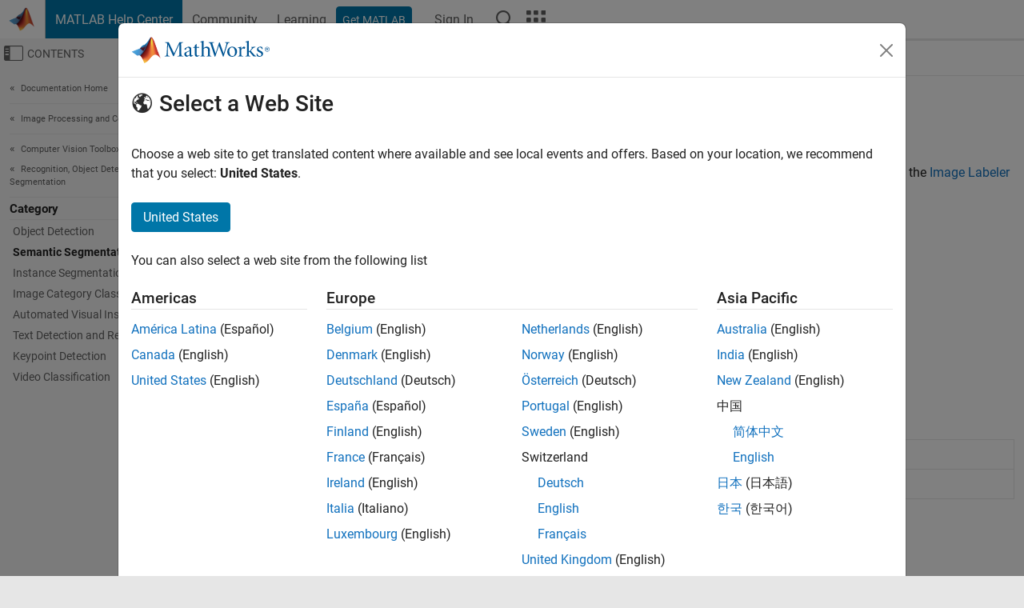

--- FILE ---
content_type: text/html
request_url: https://au.mathworks.com/help/vision/semantic-segmentation.html?s_tid=CRUX_lftnav
body_size: 13566
content:
<!DOCTYPE html><html lang="en"><head><script>window.mwDocMetadata = {"isLoggedIn":false,"exampleVersionSpec":["=25.2"],"isArchivedDoc":false};</script>
	<meta charset="utf-8"/>
	<meta name="viewport" content="width=device-width, initial-scale=1.0"/>
	

	<link rel="icon" href="https://au.mathworks.com/etc.clientlibs/mathworks/clientlibs/customer-ui/templates/common/resources/images/favicon.20251211153853409.ico" type="image/x-icon"/>
	<link rel="canonical" href="https://au.mathworks.com/help/vision/semantic-segmentation.html"/>
	<meta http-equiv="X-UA-Compatible" content="IE=edge"/>
	
	
		<meta name="twitter:card" content="summary_large_image"/>
		<meta name="twitter:site" content="@MathWorks"/>
		
		<meta name="twitter:image" content="https://au.mathworks.com/template-service/help/full-header-footer-offcanvas-bs5/_jcr_content/ogImageSecureUrl.adapt.1200.medium.jpg/1744384063106.jpg"/>
		<meta property="og:image:url" content="https://au.mathworks.com/template-service/help/full-header-footer-offcanvas-bs5/_jcr_content/ogImageSecureUrl.adapt.1200.medium.jpg/1744384063106.jpg"/>
		<meta property="og:image:secure_url" content="https://au.mathworks.com/template-service/help/full-header-footer-offcanvas-bs5/_jcr_content/ogImageSecureUrl.adapt.1200.medium.jpg/1744384063106.jpg"/>
	
	<meta property="og:url" content="https://au.mathworks.com/help/vision/semantic-segmentation.html"/>
	<meta property="og:description" content="Semantic image segmentation"/>
	<meta property="og:title" content="Semantic Segmentation - MATLAB &amp; Simulink"/>
	<meta property="og:type" content="website"/>
	

	

	
    
<script src="https://au.mathworks.com/etc.clientlibs/mathworks/clientlibs/customer-ui/components/webvitals.min.20251211153853409.js"></script>




	
	

	
	
	

	

	
	
		
    
<link rel="stylesheet" href="https://au.mathworks.com/etc.clientlibs/mathworks/clientlibs/customer-ui/components/bootstrap5.min.20251211153853409.css" type="text/css"/>



		
    
<link rel="stylesheet" href="https://au.mathworks.com/etc.clientlibs/mathworks/clientlibs/customer-ui/templates/common/bs5.min.20251211153853409.css" type="text/css"/>



	
	
	
    
<link rel="stylesheet" href="https://au.mathworks.com/etc.clientlibs/mathworks/clientlibs/customer-ui/templates/offcanvasv5.min.20251211153853409.css" type="text/css"/>



	

	<link href="https://au.mathworks.com/etc.clientlibs/mathworks/clientlibs/customer-ui/templates/common/resources/fonts/roboto/roboto-latin-italic-400.20251211153853409.woff2" rel="preload" as="font" type="font/woff2" crossorigin=""/>
	<link href="https://au.mathworks.com/etc.clientlibs/mathworks/clientlibs/customer-ui/templates/common/resources/fonts/roboto/roboto-latin-italic-500.20251211153853409.woff2" rel="preload" as="font" type="font/woff2" crossorigin=""/>
	<link href="https://au.mathworks.com/etc.clientlibs/mathworks/clientlibs/customer-ui/templates/common/resources/fonts/roboto/roboto-latin-italic-700.20251211153853409.woff2" rel="preload" as="font" type="font/woff2" crossorigin=""/>
	<link href="https://au.mathworks.com/etc.clientlibs/mathworks/clientlibs/customer-ui/templates/common/resources/fonts/roboto/roboto-latin-normal-400.20251211153853409.woff2" rel="preload" as="font" type="font/woff2" crossorigin=""/>
	<link href="https://au.mathworks.com/etc.clientlibs/mathworks/clientlibs/customer-ui/templates/common/resources/fonts/roboto/roboto-latin-normal-500.20251211153853409.woff2" rel="preload" as="font" type="font/woff2" crossorigin=""/>
	<link href="https://au.mathworks.com/etc.clientlibs/mathworks/clientlibs/customer-ui/templates/common/resources/fonts/roboto/roboto-latin-normal-700.20251211153853409.woff2" rel="preload" as="font" type="font/woff2" crossorigin=""/>
	<link href="https://au.mathworks.com/etc.clientlibs/mathworks/clientlibs/customer-ui/templates/common/resources/fonts/mathworks.20251211153853409.woff" rel="preload" as="font" type="font/woff" crossorigin=""/>

	
		
		<script>(function(g,b,d,f){(function(a,c,d){if(a){var e=b.createElement("style");e.id=c;e.innerHTML=d;a.appendChild(e)}})(b.getElementsByTagName("head")[0],"at-body-style",d);setTimeout(function(){var a=b.getElementsByTagName("head")[0];if(a){var c=b.getElementById("at-body-style");c&&a.removeChild(c)}},f)})(window,document,"[class*='personalization-container']:not([id^='web-application']) {opacity: 0 !important}",1E3);</script> <script src="//assets.adobedtm.com/d0cc0600946eb3957f703b9fe43c3590597a8c2c/satelliteLib-e8d23c2e444abadc572df06537e2def59c01db09.js" async=""></script>

	
	

	

	

	<title>Semantic Segmentation - MATLAB &amp; Simulink
</title>
	



<script src="https://au.mathworks.com/etc.clientlibs/mathworks/clientlibs/customer-ui/components/jquery.min.20251211153853409.js"></script><script src="https://au.mathworks.com/etc.clientlibs/mathworks/clientlibs/customer-ui/components/jquery-migrate.min.20251211153853409.js"></script>
<meta xmlns="http://www.w3.org/1999/xhtml" http-equiv="Content-Script-Type" content="text/javascript"/>

<link xmlns="http://www.w3.org/1999/xhtml" href="/help/releases/R2025b/includes/web/css/doc_center.css" rel="stylesheet" type="text/css"/>

<script src="/help/releases/R2025b/includes/shared/equationrenderer/release/MathRenderer.js"></script>
<script src="/help/releases/R2025b/includes/shared/scripts/l10n.js"></script>
<script src="/help/releases/R2025b/includes/shared/scripts/docscripts.js"></script>
<script src="/help/releases/R2025b/includes/shared/scripts/f1help.js"></script>
<script src="/help/releases/R2025b/includes/shared/scripts/mw.imageanimation.js"></script>
<script src="/help/releases/R2025b/includes/shared/scripts/jquery.highlight.js"></script>
<script src="/help/releases/R2025b/includes/product/scripts/underscore-min.js"></script>


<script xmlns="http://www.w3.org/1999/xhtml" src="/help/releases/R2025b/includes/shared/scripts/localstorage.js"></script>

<script src="/help/releases/R2025b/includes/web/scripts/overload.js"></script>
<script src="/help/releases/R2025b/includes/shared/scripts/helpservices.js"></script>
<script src="/help/releases/R2025b/includes/product/scripts/productfilter.js"></script>
<script src="/help/releases/R2025b/includes/shared/scripts/matlab_dialog_shared.js"></script>
<link href="/help/releases/R2025b/includes/shared/highlight/styles/mwdochighlight.min.css" rel="stylesheet" type="text/css"/>
<script src="/help/releases/R2025b/includes/shared/highlight/highlight.min.js"></script>
<link href="/help/releases/R2025b/includes/web/css/doc_center_print.css" rel="stylesheet" type="text/css" media="print"/>
	<meta name="robots" content="all"/><meta name="description" content="Semantic image segmentation"/><style>/*BS5 - UserNav*/
	@media (min-width:992px) {
  	body.-has_usernav {      
    #localnav .navbar-nav { margin:0 0 0 -5px !important; display:inline-block; font-size:0; white-space:nowrap; }
    #localnav .navbar-nav > li { padding:0 !important; margin-bottom:0; display:inline-block; font-size:13px; line-height:1.00; float:none; }
    #localnav .navbar-nav > .nav-item + .nav-item { padding-left:1px !important; border-left:none !important; }
    #localnav .navbar-nav > li > a { padding:10px 10px 8px !important; border-radius:4px; display:inline-block; line-height:1.00; text-align:center; }

    #localnav .navbar-nav > li > a,
    #localnav .navbar-nav > li > a:visited { color:var(--mw-ws-global-link-color);  }    
    #localnav .navbar-nav > li > a:hover { background:var(--mw-ws-additive-color-transparent); color:var(--mw-color-brand03) !important; text-decoration:none !important; }
    #localnav .navbar-nav > li > a:focus { outline-offset:-2px; }

    #localnav .navbar-nav > li > a.active { background:#e6f2fa !important; color:var(--mw-ws-global-color) !important; }
    #localnav .navbar-nav > li > a.active:hover { background:#e6f2fa !important; color:var(--mw-ws-global-color) !important; }    

    #localnav .navbar-nav > li > a >.result_count { font-size:11px; }

    #localnav > li#crux_nav_documentation.active { padding:10px 10px 8px; border-radius:var(--mw-ws-global-border-radius); background:#e6f2fa; color:var(--mw-ws-global-color); line-height:1.00; text-align:center; }
    #localnav > li#crux_nav_documentation.active > a { padding:0; background:var(--mw-ws-additive-color-transparent); }
  }
}

@media (max-width:991.98px) {
  body.-has_usernav {   
    #localnav .navbar-nav { width:100% !important; }
    #localnav .navbar-nav > li { padding-left:0 !important; font-size:13px; }
    #localnav .navbar-nav > li > a.active { background:#e6f2fa; color:var(--mw-ws-global-color) !important; }
  }
}</style><link rel="alternate" hreflang="x-default" href="https://www.mathworks.com/help/vision/semantic-segmentation.html"/>
	<link rel="alternate" hreflang="de" href="https://de.mathworks.com/help/vision/semantic-segmentation.html"/>
	<link rel="alternate" hreflang="en" href="https://www.mathworks.com/help/vision/semantic-segmentation.html"/>
	<link rel="alternate" hreflang="es" href="https://la.mathworks.com/help/vision/semantic-segmentation.html"/>
	<link rel="alternate" hreflang="fr" href="https://fr.mathworks.com/help/vision/semantic-segmentation.html"/>
	<link rel="alternate" hreflang="it" href="https://it.mathworks.com/help/vision/semantic-segmentation.html"/>
	<link rel="alternate" hreflang="ja" href="https://jp.mathworks.com/help/vision/semantic-segmentation.html"/>
	<link rel="alternate" hreflang="ko" href="https://kr.mathworks.com/help/vision/semantic-segmentation.html"/>
	<link rel="alternate" hreflang="zh" href="https://ww2.mathworks.cn/help/vision/semantic-segmentation.html"/></head>



	<body id="template_offcanvas" class="site_lang_en templateservice offcanvas_fluid
		  
		  
		  
 		  
		  -has_usernav
		  -is_full_header
		  
		  ">
		<a class="skip_link visually-hidden-focusable" href="#main">Skip to content</a>

		
		


	<div class="sticky-top" id="sticky_container">
		

	<header class="-has_matrix
					 -has_mwa
					 -has_store
					 -has_topnav
					 -has_subnav
					 ">
		<nav class="navbar navbar-expand-lg" aria-label="Main navigation">
			<div class="container-fluid">
				<div class="d-lg-flex flex-row align-items-center" id="header_content_container">
					<a href="/?s_tid=user_nav_logo" class="navbar-brand d-inline-flex">
						
						<img src="https://au.mathworks.com/etc.clientlibs/mathworks/clientlibs/customer-ui/templates/common/resources/images/mathworks-logo-membrane.20251211153853409.svg" class="mw_logo" alt="MathWorks" width="34" height="30"/>
					</a>

					<div class="sectionHead sectionhead containsResourceName resourceClass-sectionhead">


	<p class="d-inline-flex d-lg-none h1">
		<a href="/help/?s_tid=user_nav_help" class="add_cursor_pointer">MATLAB Help Center</a>
		
	</p>
	




</div>


					<div class="d-flex d-lg-none" id="global_mobile_actuator_container_search">
						<button class="navbar-toggler btn collapsed" id="global_search_mobile_actuator" type="button" data-toggle="collapse" data-bs-toggle="collapse" data-target="#global_search_mobile" data-bs-target="#global_search_mobile" aria-controls="global_search_mobile" aria-expanded="false" aria-label="Toggle Search">
							<span class="icon-search"></span>
						</button>
					</div>
					<div class="navbar-collapse collapse" id="global_search_mobile">
						<div id="global_search_mobile_placeholder"></div>
						<div id="global_search_container">
							<div class="sectionHeadSearchBox sectionheadsearchbox containsResourceName resourceClass-sectionheadsearchbox">

	

	
		
    
<script src="https://au.mathworks.com/etc.clientlibs/mathworks/clientlibs/customer-ui/components/sectionheadsearchbox/bs5.min.20251211153853409.js"></script>



		
    
<link rel="stylesheet" href="https://au.mathworks.com/etc.clientlibs/mathworks/clientlibs/customer-ui/components/typeahead.min.20251211153853409.css" type="text/css"/>
<script src="https://au.mathworks.com/etc.clientlibs/mathworks/clientlibs/customer-ui/components/lodash.min.20251211153853409.js"></script>
<script src="https://au.mathworks.com/etc.clientlibs/mathworks/clientlibs/customer-ui/components/handlebars.min.20251211153853409.js"></script>
<script src="https://au.mathworks.com/etc.clientlibs/mathworks/clientlibs/customer-ui/components/typeahead.min.20251211153853409.js"></script>



		
    



		
		<form name="search" id="site_search" class="site_search" action="/support/search.html" method="get" data-release="R2025b" data-language="en">
			<div class="input-group">
				<label id="search-mathworks" class="visually-hidden" for="query">Search Help Center</label>
				<input type="hidden" name="c[]" id="site_search_collection" value="support"/>
				<input type="search" name="q" id="query" class="form-control conjoined_search" aria-autocomplete="list" autocomplete="off" role="combobox" aria-controls="search_suggestions" aria-haspopup="listbox" aria-expanded="true" aria-activedescendant="" placeholder="Search Help Center" data-site-domain="au" data-site-language="en" data-typeahead-proxy-url="https://services.mathworks.com/typeahead" data-typeahead-type="grouped" data-typeahead-result-count="5" data-typeahead-collection="functions,blocks" data-label-suggestions="Suggestions" data-label-see-all-results="See all results" aria-labelledby="search-mathworks" aria-owns="sectionHeadSearchDropdown"/>
				<button class="btn btn_color_blue btn-outline dropdown-toggle" type="button" data-toggle="dropdown" data-bs-toggle="dropdown" aria-expanded="false" id="site_search_selector">Help Center</button>
				<ul class="dropdown-menu dropdown-menu-end" id="sectionHeadSearchDropdown">
					
						<li style="display:none;"><a class="dropdown-item" href="#" data-placeholder="Search Help Center" data-collection="support" data-action="https://au.mathworks.com/support/search.html" data-parameter="q">Help Center</a></li>
					
					<li><a class="dropdown-item" href="#" data-placeholder="Search MathWorks.com" data-collection="entire_site" data-action="https://au.mathworks.com/search.html" data-parameter="q">MathWorks</a></li>
				</ul>
				<button type="submit" id="searchbutton" class="btn btn_color_blue btn-outline icon-search" aria-label="Search"></button>
			</div>
		</form>
	

	

</div>

						</div>
					</div>


					<div class="d-flex d-lg-none" id="global_mobile_actuator_container_navigation">
						<button class="navbar-toggler collapsed btn" id="global_navigation_mobile_actuator" type="button" data-toggle="collapse" data-bs-toggle="collapse" data-target="#global_navigation" data-bs-target="#global_navigation" aria-controls="global_navigation" aria-expanded="false" aria-label="${alwaystranslate:&#39;Toggle Main Navigation&#39;}">
							<span class="icon-menu-full"></span>
						</button>
					</div>
					<div class="collapse navbar-collapse" id="global_navigation">
						
						<div class="topNavigation topnavigation containsResourceName resourceClass-topnavigation">



	<ul class="navbar-nav flex-grow-1 align-items-lg-center mb-0">
		
		
			<li class="nav-item dropdown" id="globalnav_item_helpcenter">
				
	
	
	

	

	<a href="/help/?s_tid=user_nav_help" class="nav-link active ">

		

		
			
			MATLAB Help Center</a>

		
		
	

				
			</li>
		
			<li class="nav-item dropdown" id="globalnav_item_community">
				
	
	
	

	

	<a href="/matlabcentral/?s_tid=user_nav_community" class="nav-link ">

		

		
			
			Community</a>

		
		
	

				
			</li>
		
			<li class="nav-item dropdown" id="globalnav_item_learning">
				
	
	
	

	

	<a href="https://matlabacademy.mathworks.com/?s_tid=user_nav_learning" class="nav-link ">

		

		
			
			Learning</a>

		
		
	

				
			</li>
		

		
		<li class="nav-item  -alignment_lg_end" id="globalnav_item_matlab">
			
			

			
	
	
	

	

	<a href="https://login.mathworks.com/embedded-login/landing.html?cid=getmatlab&amp;s_tid=user_nav_getml" style="display:none !important;" class="not-logged-in btn btn_color_blue d-block d-lg-inline-flex ">

		

		
			
			Get MATLAB</a>

		
		
	

			
	
	
	

	

	<a href="https://login.mathworks.com/embedded-login/landing.html?cid=getmatlab&amp;s_tid=user_nav_getml" style="display:none !important;" class="logged-in btn btn_color_blue d-block d-lg-inline-flex ">

		

		
			
			MATLAB</a>

		
		
	


		</li>

		
		
			<li class="nav-item dropdown -alignment_lg_end" id="globalnav_item_mwa">
				<a href="#" class="nav-link headernav_login mwa-nav_login" id="mwanav_item_login" style="display: none;" aria-label="Sign In to Your MathWorks Account">
					Sign In
				</a>

				<a href="#" class="nav-link headernav_logout dropdown-toggle" id="mwanav_actuator" role="button" data-toggle="dropdown" data-bs-toggle="dropdown" aria-expanded="false" style="display: none;" title="Access your MathWorks Account">
					<span class="mwanav_avatar mwa_image_drop_down"></span>
					<span class="mobile_account_name visually_hidden_xxl visually_hidden_xl visually_hidden_lg hidden-md hidden-lg"></span>
				</a>
				<ul class="dropdown-menu dropdown-menu-lg-end" id="mwanav_dropdown_menu">
					<li id="mwanav_item_account"><a class="mwa-account dropdown-item">My Account</a></li>
					<li id="mwanav_item_community"><a class="mwa-community-profile dropdown-item">My Community Profile</a></li>
					<li id="mwanav_item_associate"><a class="mwa-link-license dropdown-item">Link License</a></li>
					<li><hr class="dropdown-divider"/></li>
					<li id="mwanav_item_logout"><a class="mwa-logout dropdown-item">Sign Out</a></li>
				</ul>
			</li>
		

		

		

		<li class="nav-item d-block d-lg-none" id="globalnav_item_mobile_cta_support">
			
	
	
	

	

	<a href="/support/contact_us.html" id="mobile_cta_support" class="nav-link ">

		

		
			<span class="icon-phone"></span>
			Contact MathWorks Support</a>

		
		
	

		</li>

		<li class="nav-item d-block d-lg-none" id="globalnav_item_mobile_cta_corporate">
			
	
	
	

	

	<a href="/" id="mobile_cta_corporate" class="nav-link ">

		

		
			<span class="icon-membrane"></span>
			Visit mathworks.com</a>

		
		
	

		</li>

		<li class="nav-item dropdown d-none d-lg-block -alignment_lg_end" id="globalnav_item_search">
			<a href="#" class="nav-link dropdown-toggle" role="button" data-toggle="dropdown" data-bs-toggle="dropdown" aria-expanded="false" aria-label="Search"><span class="icon-search"></span></a>
			<div class="dropdown-menu">
				<div class="container-lg">
					<div class="row align-items-center">
						
						
							<div class="col">
								<div id="global_search_desktop_placeholder"></div>
							</div>
						
					</div>
				</div>
			</div>
		</li>

		<li class="nav-item d-none d-lg-block -alignment_lg_end" id="globalnav_item_matrix">
			<mw-matrix lang="en" tier="DOTCOM" env="prod" bsversion="bs5" class="nav-link" host="https://au.mathworks.com"></mw-matrix>
		</li>
	</ul>


	


</div>

					</div>
				</div>

				
			</div>
		</nav>
	</header>



		
		
		
	</div>





		
<div id="offcanvas_container">
	

	<div class="collapse collapse-horizontal" id="offcanvas_menu" data-offcanvas-id="helpcenter-offcanvas">
		<button class="btn collapsed" id="offcanvas_actuator" type="button" data-bs-toggle="collapse" data-bs-target="#offcanvas_menu" aria-expanded="false" aria-controls="offcanvas_menu">
			<span class="icon-offcanvas-menu"><span class="visually-hidden">Off-Canvas Navigation Menu Toggle</span></span> <span class="offcanvas_actuator_label" aria-hidden="true">Contents</span>
		</button>
		<div id="offcanvas_menu_content"><nav class="offcanvas_nav" role="navigation">
<div class="search_refine_v4 -presentation_browse">
<div id="facets_area">
<div class="personalization-container" id="web-application-offcanvas-container">
<ol itemscope="" itemtype="https://schema.org/BreadcrumbList" class="nav_breadcrumb list-unstyled" id="ul_left_nav_ancestors">
  <li itemscope="" itemtype="http://www.schema.org/ListItem" itemprop="itemListElement">
	  <a itemprop="item" href="/help/index.html?s_tid=CRUX_lftnav">
      <span itemprop="name">Documentation Home</span>
		</a>
    <meta itemprop="position" content="1"/>
	</li>
</ol>
<ol itemscope="" itemtype="https://schema.org/BreadcrumbList" class="nav_breadcrumb list-unstyled" id="ul_left_nav_productgroups">
<li itemscope="" itemtype="http://schema.org/ListItem" itemprop="itemListElement">
	<a itemprop="item" href="/help/overview/image-processing-and-computer-vision.html?s_tid=hc_product_group_bc">
    <span itemprop="name">Image Processing and Computer Vision</span>
	</a>
  <meta itemprop="position" content="1"/>
</li></ol><ol itemscope="" itemtype="https://schema.org/BreadcrumbList" class="nav_breadcrumb list-unstyled" id="ul_left_nav_product_ancestors">
<li itemscope="" itemtype="https://schema.org/ListItem" itemprop="itemListElement">
	<a itemprop="item" href="index.html?s_tid=CRUX_lftnav" id="index">
    <span itemprop="name">Computer Vision Toolbox</span>
  </a>
  <meta itemprop="position" content="1"/>
</li>
<li itemscope="" itemtype="https://schema.org/ListItem" itemprop="itemListElement">
	<a itemprop="item" href="recognition-object-detection-and-semantic-segmentation.html?s_tid=CRUX_lftnav" id="buxwazz">
    <span itemprop="name">Recognition, Object Detection, and Semantic Segmentation</span>
  </a>
  <meta itemprop="position" content="2"/>
</li></ol><div id="left_nav_categories">
			<h3>Category</h3>
			<div id="nav_categories">
				<ul class="nav_toc list-unstyled"><li class="refinable"><a href="object-detection.html?s_tid=CRUX_lftnav" class="corrected_url">Object Detection</a></li><li class="refinable_heading refinable">
						<a href="semantic-segmentation.html?s_tid=CRUX_lftnav" class="corrected_url">Semantic Segmentation</a>
					</li><li class="refinable"><a href="instance-segmentation.html?s_tid=CRUX_lftnav" class="corrected_url">Instance Segmentation</a></li><li class="refinable"><a href="image-category-classification.html?s_tid=CRUX_lftnav" class="corrected_url">Image Category Classification</a></li><li class="refinable"><a href="automated-visual-inspection.html?s_tid=CRUX_lftnav" class="corrected_url">Automated Visual Inspection</a></li><li class="refinable"><a href="text-detection-and-recognition.html?s_tid=CRUX_lftnav" class="corrected_url">Text Detection and Recognition</a></li><li class="refinable"><a href="keypoint-detection.html?s_tid=CRUX_lftnav" class="corrected_url">Keypoint Detection</a></li><li class="refinable"><a href="video-recognition.html?s_tid=CRUX_lftnav" class="corrected_url">Video Classification</a></li></ul>
			</div>
</div></div>
</div>
</div>
</nav>
			<div class="sidebar parsys containsResourceName resourceClass-parsys"><div class="targetcontainer containsResourceName resourceClass-targetcontainer section">



<div class="personalization-container " id="web-application-offcanvas-container">
	<div><div class="targetContent parsys containsResourceName resourceClass-parsys">
</div>
</div>
</div></div>

</div>

		</div>
		
    
<script src="https://au.mathworks.com/etc.clientlibs/mathworks/clientlibs/customer-ui/templates/offcanvasv5.min.20251211153853409.js"></script>



	</div>


	<div id="offcanvas_body_container">
		<div id="offcanvas_body">
			

	
	<div class="localnav" id="localnav">
		<div class="localnav_container">
			<div class="container-fluid">
				<div class="row">
					<div class="col-12">
						<nav class="navbar navbar-expand-lg" aria-label="Local Navigation">
							<button class="navbar-toggler" type="button" id="localnav_actuator" data-toggle="collapse" data-bs-toggle="collapse" data-target="#local_navigation" data-bs-target="#local_navigation" aria-controls="localnav" aria-expanded="false" aria-label="Toggle navigation"><span class="icon-kebab"></span></button>
							<div class="collapse navbar-collapse" id="local_navigation">
								<div class="localNavigation localnav containsResourceName resourceClass-localnav">



	
	<ul class="navbar-nav  crux_resource_list crux_browse" id="localnav_navbar">
	<li class="nav-item crux_resource" data-nav-id="crux_nav_documentation">
		<a class="nav-link active" href="/help/vision/semantic-segmentation.html?s_tid=CRUX_topnav" data-id="">
			Documentation
	    </a>
	</li>

	<li class="nav-item crux_resource" data-nav-id="crux_nav_examples">
		<a class="nav-link " href="/help/vision/examples.html?s_tid=CRUX_topnav&amp;category=semantic-segmentation" data-id="">
			Examples
	    </a>
	</li>

	<li class="nav-item crux_resource" data-nav-id="crux_nav_function">
		<a class="nav-link " href="/help/vision/referencelist.html?type=function&amp;s_tid=CRUX_topnav&amp;category=semantic-segmentation" data-id="">
			Functions
	    </a>
	</li>

	<li class="nav-item crux_resource" data-nav-id="crux_nav_block">
		<a class="nav-link " href="/help/vision/referencelist.html?type=block&amp;s_tid=CRUX_topnav&amp;category=semantic-segmentation" data-id="">
			Blocks
	    </a>
	</li>

	<li class="nav-item crux_resource" data-nav-id="crux_nav_app">
		<a class="nav-link " href="/help/vision/referencelist.html?type=app&amp;s_tid=CRUX_topnav&amp;category=semantic-segmentation" data-id="">
			Apps
	    </a>
	</li>

	<li class="nav-item crux_resource" data-nav-id="crux_nav_video">
		<a class="nav-link " href="/support/search.html?fq%5B%5D=asset_type_name:video&amp;fq%5B%5D=category:vision/semantic-segmentation&amp;page=1&amp;s_tid=CRUX_topnav" data-id="">
			Videos
	    </a>
	</li>

	<li class="nav-item crux_resource" data-nav-id="crux_nav_answers">
		<a class="nav-link " href="/support/search.html?fq%5B%5D=asset_type_name:answer&amp;fq%5B%5D=category:vision/semantic-segmentation&amp;page=1&amp;s_tid=CRUX_topnav" data-id="">
			Answers
	    </a>
	</li>
</ul>




</div>

							</div>
						</nav>
					</div>
				</div>
			</div>
		</div>
	</div>



			<div class="introParsys parsys containsResourceName resourceClass-parsys">
</div>

			<div class="content_container" id="content_container">
				<div class="container-fluid">
					<div class="row">
						<div class="col" id="offcanvas_fixed_menu_container"> </div>
						<div class="col" id="offcanvas_content_container">
							
							<div id="offcanvas_focus_actuator" tabindex="0" class="d-block d-md-none"><span class="visually-hidden">Main Content</span></div>
							

<main id="main" tabindex="-1">
	
	<section><div class="mainParsys parsys containsResourceName resourceClass-parsys"><div class="cssjs containsResourceName section resourceClass-cssjs">






<style>
@media (max-width:991.98px) {

    #localnav .nav-item:not(:first-child) .nav-link { padding-left:24px !important; }
    #localnav .dropdown-menu .dropdown-item { padding-left:calc(var(--bs-dropdown-item-padding-x) * 3); }

}
</style>
</div>
<div class="cssjs containsResourceName section resourceClass-cssjs">





	
    
<link rel="stylesheet" href="https://au.mathworks.com/etc.clientlibs/mathworks/clientlibs/customer-ui/components/embeddedchat/bs5.min.20251211153853409.css" type="text/css"/>
<script src="https://au.mathworks.com/etc.clientlibs/mathworks/clientlibs/customer-ui/templates/akamai.min.20251211153853409.js"></script>
<script src="https://au.mathworks.com/etc.clientlibs/mathworks/clientlibs/customer-ui/components/embeddedchat/bs5.min.20251211153853409.js"></script>



	
	



</div>
<div class="cssjs containsResourceName section resourceClass-cssjs">






<style>
@media (max-width: 991.98px) {
    #localnav_actuator { width:auto !important; padding-left:10px !important; display: flex !important; align-items:center !important; flex-direction: row-reverse !important; justify-content:center !important; }
    #localnav_actuator:after { padding-right:5px; content:"Resources"; font-size:14px; white-space:nowrap; }
    #localnav_actuator .icon-kebab { position:relative; top:-1px; }
    #localnav_actuator .icon-kebab:before { content: "\e60f" !important; font-size:16px; }
}
</style>
</div>
<div class="cssjs containsResourceName section resourceClass-cssjs">





	
	
    
<link rel="stylesheet" href="https://au.mathworks.com/etc.clientlibs/mathworks/clientlibs/customer-ui/templates/mathworks-aem.min.20251211153853409.css" type="text/css"/>
<link rel="stylesheet" href="https://au.mathworks.com/etc.clientlibs/mathworks/clientlibs/customer-ui/components/searchrefine.min.20251211153853409.css" type="text/css"/>
<link rel="stylesheet" href="https://au.mathworks.com/etc.clientlibs/mathworks/clientlibs/customer-ui/components/panel.min.20251211153853409.css" type="text/css"/>
<link rel="stylesheet" href="https://au.mathworks.com/etc.clientlibs/mathworks/clientlibs/customer-ui/components/card.min.20251211153853409.css" type="text/css"/>
<link rel="stylesheet" href="https://au.mathworks.com/etc.clientlibs/mathworks/clientlibs/customer-ui/templates/search.min.20251211153853409.css" type="text/css"/>



	



</div>
<div class="cssjs containsResourceName section resourceClass-cssjs">





	
	
    
<link rel="stylesheet" href="https://au.mathworks.com/etc.clientlibs/mathworks/clientlibs/customer-ui/components/form.min.20251211153853409.css" type="text/css"/>



	



</div>
<div class="cssjs containsResourceName section resourceClass-cssjs">





	
    
<link rel="stylesheet" href="https://au.mathworks.com/etc.clientlibs/mathworks/clientlibs/customer-ui/components/nuggets.min.20251211153853409.css" type="text/css"/>
<script src="https://au.mathworks.com/etc.clientlibs/mathworks/clientlibs/customer-ui/components/nuggets.min.20251211153853409.js"></script>



	
	



</div>
<div class="cssjs containsResourceName section resourceClass-cssjs">





	
    



	
	



</div>
<div class="cssjs containsResourceName section resourceClass-cssjs">





	
    
<link rel="stylesheet" href="https://au.mathworks.com/etc.clientlibs/mathworks/clientlibs/customer-ui/components/accordion.min.20251211153853409.css" type="text/css"/>
<link rel="stylesheet" href="https://au.mathworks.com/etc.clientlibs/mathworks/clientlibs/customer-ui/components/alert.min.20251211153853409.css" type="text/css"/>
<link rel="stylesheet" href="https://au.mathworks.com/etc.clientlibs/mathworks/clientlibs/customer-ui/components/band.min.20251211153853409.css" type="text/css"/>
<link rel="stylesheet" href="https://au.mathworks.com/etc.clientlibs/mathworks/clientlibs/customer-ui/components/blockquote.min.20251211153853409.css" type="text/css"/>
<link rel="stylesheet" href="https://au.mathworks.com/etc.clientlibs/mathworks/clientlibs/customer-ui/components/image.min.20251211153853409.css" type="text/css"/>
<link rel="stylesheet" href="https://au.mathworks.com/etc.clientlibs/mathworks/clientlibs/customer-ui/components/inpagenav.min.20251211153853409.css" type="text/css"/>
<link rel="stylesheet" href="https://au.mathworks.com/etc.clientlibs/mathworks/clientlibs/customer-ui/components/table.min.20251211153853409.css" type="text/css"/>
<script src="https://au.mathworks.com/etc.clientlibs/mathworks/clientlibs/customer-ui/components/accordion.min.20251211153853409.js"></script>
<script src="https://au.mathworks.com/etc.clientlibs/mathworks/clientlibs/customer-ui/components/panel.min.20251211153853409.js"></script>



	
	



</div>
<div class="targetcontainer containsResourceName resourceClass-targetcontainer section">



<div class="personalization-container " id="web-application-body-container">
<section xmlns="http://www.w3.org/1999/xhtml" id="doc_center_content" itemprop="content" lang="en" data-language="en" data-bs-spy="scroll" data-bs-target="#nav_scrollspy"><div id="pgtype-category">
<h1 class="r2025b" itemprop="content title">Semantic Segmentation</h1><div class="doc_topic_desc" itemprop="content purpose">Semantic image segmentation</div>
<div class="start_here_container -has_informalfigure" id="starthere">
<div id="start_here_content"><div itemprop="content">

                <p>Semantic segmentation associates each pixel of an image with a class label,
                    such as flower, person, road, sky, or car. Use the <a href="ref/imagelabeler-app.html"><span class="app">Image
                        Labeler</span></a> and the <a href="ref/videolabeler-app.html"><span class="app">Video
                        Labeler</span></a> apps to interactively label pixels and export the label data
                    for training a neural network.</p>
            </div></div>
<div id="informalfigure_container"><div class="informalfigure add_cursor_pointer" data-bs-toggle="modal" data-bs-target="#image_zoom_modal" data-title="" data-src="semanticsegmentation_transferlearning.png"><div class="mediaobject"><img src="semanticsegmentation_transferlearning.png" alt="Input image of a seascape, then a series of cubes representing a deep learning network and a semantic segmented output image of the input." height="205" width="550"/></div><span class="icon-zoomin add_font_color_white add_background_color_mediumgray function_icon_zoom"></span></div><div class="modal fade" id="image_zoom_modal" tabindex="-1" role="dialog" aria-labelledby="modal-title"><div class="modal-dialog modal-lg" role="document"><div class="modal-content"><div class="modal-header"><h2 class="modal-title remove_border" id="modal-title"></h2><button type="button" class="btn-close" data-bs-dismiss="modal" aria-label="Close"></button></div><div class="modal-body d-flex justify-content-center"><img src="semanticsegmentation_transferlearning.png" id="image_zoom"/></div></div></div></div><script>
      $('#image_zoom_modal').on('show.bs.modal', function (event) {
      var modal_trigger = $(event.relatedTarget)
      var image_src = modal_trigger.data('src');
      var image_title = modal_trigger.data('title');
      $('#image_zoom').attr('src', image_src);
      if (image_title) {
        $('#modal-title').text(image_title);
      } else { 
        $('#modal-title').hide;  
      } 
      })
    </script></div></div>
<div class="doc_blocksgroup_container"><h2>Apps</h2>
<div class="table-responsive"><table class="table table-bordered table-condensed"><tbody><tr><td class="term notranslate"><a href="ref/imagelabeler-app.html"><span class="app">Image Labeler</span></a></td><td class="description">Label images for computer vision applications</td></tr><tr><td class="term notranslate"><a href="ref/videolabeler-app.html"><span class="app">Video Labeler</span></a></td><td class="description">Label video for computer vision applications</td></tr></tbody></table></div></div>
<div class="doc_functionsgroup_container"><h2>Functions</h2>
<div class="expandableContent mwExpandToggle1" id="expandableExamples"><p class="switch"><a href="javascript:void(0);" class="expandAllLink" data-allexpanded="false">expand all</a></p><div id="accordion1" role="tablist" aria-multiselectable="true"><!--Expander Element: START-->
<div class="mw_ws_accordion_container"><div class="accordion"><div class="accordion-item"><div class="accordion-header"><button class="accordion-button collapsed" role="tab" id="expand_accordion_heading_1" data-bs-toggle="collapse" data-bs-target="#expand_accordion_body_1" aria-expanded="false" aria-controls="expand_accordion_body_1"><h3>Load Training Data</h3>
</button></div><div id="expand_accordion_body_1" class="accordion-collapse collapse" role="tabpanel" aria-labelledby="expand_accordion_heading_1"><div class="accordion-body"><!--Expander Content: START-->
<div class="table-responsive"><table class="table table-bordered table-condensed"><tbody><tr><td class="term notranslate"><a href="../matlab/ref/matlab.io.datastore.combine.html"><code class="function">combine</code></a></td><td class="description">Combine data from multiple datastores</td></tr><tr><td class="term notranslate"><a href="ref/pixellabeldatastore.counteachlabel.html"><code class="function">countEachLabel</code></a></td><td class="description">Count occurrence of pixel or box labels</td></tr><tr><td class="term notranslate"><a href="ref/groundtruth.html"><code class="object">groundTruth</code></a></td><td class="description">Ground truth label data</td></tr><tr><td class="term notranslate"><a href="../matlab/ref/matlab.io.datastore.imagedatastore.html"><code class="object">imageDatastore</code></a></td><td class="description">Datastore for image data</td></tr><tr><td class="term notranslate"><a href="ref/pixellabeldatastore.html"><code class="function">pixelLabelDatastore</code></a></td><td class="description">Datastore for pixel label data</td></tr><tr><td class="term notranslate"><a href="ref/pixellabeltrainingdata.html"><code class="function">pixelLabelTrainingData</code></a></td><td class="description">Create training data for semantic segmentation from ground truth</td></tr></tbody></table></div></div></div></div></div></div>
<!--Expander Element: END-->
<!--Expander Element: START-->
<div class="mw_ws_accordion_container"><div class="accordion"><div class="accordion-item"><div class="accordion-header"><button class="accordion-button collapsed" role="tab" id="expand_accordion_heading_2" data-bs-toggle="collapse" data-bs-target="#expand_accordion_body_2" aria-expanded="false" aria-controls="expand_accordion_body_2"><h3>Augment and Preprocess Training Data</h3>
</button></div><div id="expand_accordion_body_2" class="accordion-collapse collapse" role="tabpanel" aria-labelledby="expand_accordion_heading_2"><div class="accordion-body"><!--Expander Content: START-->
<div class="table-responsive"><table class="table table-bordered table-condensed"><tbody><tr><td class="term notranslate"><a href="ref/balancepixellabels.html"><code class="function">balancePixelLabels</code></a></td><td class="description">Balance pixel labels by oversampling block locations in large
      images</td></tr><tr><td class="term notranslate"><a href="../images/ref/imwarp.html"><code class="function">imwarp</code></a></td><td class="description">Apply geometric transformation to image</td></tr><tr><td class="term notranslate"><a href="../images/ref/imcrop.html"><code class="function">imcrop</code></a></td><td class="description">Crop image</td></tr><tr><td class="term notranslate"><a href="../matlab/ref/imresize.html"><code class="function">imresize</code></a></td><td class="description">Resize image</td></tr><tr><td class="term notranslate"><a href="../matlab/ref/matlab.io.datastore.transform.html"><code class="function">transform</code></a></td><td class="description">Transform datastore</td></tr><tr><td class="term notranslate"><a href="../images/ref/randomaffine2d.html"><code class="function">randomAffine2d</code></a></td><td class="description">Create randomized 2-D affine transformation</td></tr><tr><td class="term notranslate"><a href="../images/ref/randomwindow2d.html"><code class="function">randomWindow2d</code></a></td><td class="description">Randomly select rectangular region in image<em class="releaseinfo" role="Since R2021a" data-swrelease="R2021a"> (Since R2021a)</em></td></tr><tr><td class="term notranslate"><a href="../images/ref/centercropwindow2d.html"><code class="function">centerCropWindow2d</code></a></td><td class="description">Create rectangular center cropping window</td></tr></tbody></table></div></div></div></div></div></div>
<!--Expander Element: END-->
<!--Expander Element: START-->
<div class="mw_ws_accordion_container"><div class="accordion"><div class="accordion-item"><div class="accordion-header"><button class="accordion-button collapsed" role="tab" id="expand_accordion_heading_3" data-bs-toggle="collapse" data-bs-target="#expand_accordion_body_3" aria-expanded="false" aria-controls="expand_accordion_body_3"><h3>Configure Semantic Segmentation Deep Learning Networks</h3>
</button></div><div id="expand_accordion_body_3" class="accordion-collapse collapse" role="tabpanel" aria-labelledby="expand_accordion_heading_3"><div class="accordion-body"><!--Expander Content: START-->
<div class="table-responsive"><table class="table table-bordered table-condensed"><tbody><tr><td class="term notranslate"><a href="ref/bisenetv2.html"><code class="function">bisenetv2</code></a></td><td class="description">Create BiSeNet v2 convolutional neural network for semantic
      segmentation<em class="releaseinfo" role="Since R2025a" data-swrelease="R2025a"> (Since R2025a)</em></td></tr><tr><td class="term notranslate"><a href="ref/unet.html"><code class="function">unet</code></a></td><td class="description">Create U-Net convolutional neural network for semantic segmentation<em class="releaseinfo" role="Since R2024a" data-swrelease="R2024a"> (Since R2024a)</em></td></tr><tr><td class="term notranslate"><a href="ref/unet3d.html"><code class="function">unet3d</code></a></td><td class="description">Create 3-D U-Net convolutional neural network for semantic segmentation of
      volumetric images<em class="releaseinfo" role="Since R2024a" data-swrelease="R2024a"> (Since R2024a)</em></td></tr><tr><td class="term notranslate"><a href="ref/deeplabv3plus.html"><code class="function">deeplabv3plus</code></a></td><td class="description">Create DeepLab v3+ convolutional neural network for semantic image
      segmentation<em class="releaseinfo" role="Since R2024a" data-swrelease="R2024a"> (Since R2024a)</em></td></tr><tr><td class="term notranslate"><a href="ref/focalcrossentropy.html"><code class="function">focalCrossEntropy</code></a></td><td class="description">Compute focal cross-entropy loss</td></tr></tbody></table></div></div></div></div></div></div>
<!--Expander Element: END-->
<!--Expander Element: START-->
<div class="mw_ws_accordion_container"><div class="accordion"><div class="accordion-item"><div class="accordion-header"><button class="accordion-button collapsed" role="tab" id="expand_accordion_heading_4" data-bs-toggle="collapse" data-bs-target="#expand_accordion_body_4" aria-expanded="false" aria-controls="expand_accordion_body_4"><h3>Segment Images Using Deep Learning</h3>
</button></div><div id="expand_accordion_body_4" class="accordion-collapse collapse" role="tabpanel" aria-labelledby="expand_accordion_heading_4"><div class="accordion-body"><!--Expander Content: START-->
<div class="table-responsive"><table class="table table-bordered table-condensed"><tbody><tr><td class="term notranslate"><a href="ref/semanticseg.html"><code class="function">semanticseg</code></a></td><td class="description">Semantic image segmentation using deep learning</td></tr><tr><td class="term notranslate"><a href="../images/ref/imsegsam.html"><code class="function">imsegsam</code></a></td><td class="description">Perform automatic full image segmentation using Segment Anything Model
      (SAM)<em class="releaseinfo" role="Since R2024b" data-swrelease="R2024b"> (Since R2024b)</em></td></tr><tr><td class="term notranslate"><a href="../images/ref/segmentanythingmodel.html"><code class="object">segmentAnythingModel</code></a></td><td class="description">Pretrained Segment Anything Model (SAM) for semantic segmentation<em class="releaseinfo" role="Since R2024a" data-swrelease="R2024a"> (Since R2024a)</em></td></tr></tbody></table></div></div></div></div></div></div>
<!--Expander Element: END-->
<!--Expander Element: START-->
<div class="mw_ws_accordion_container"><div class="accordion"><div class="accordion-item"><div class="accordion-header"><button class="accordion-button collapsed" role="tab" id="expand_accordion_heading_5" data-bs-toggle="collapse" data-bs-target="#expand_accordion_body_5" aria-expanded="false" aria-controls="expand_accordion_body_5"><h3>Visualize Segmentation</h3>
</button></div><div id="expand_accordion_body_5" class="accordion-collapse collapse" role="tabpanel" aria-labelledby="expand_accordion_heading_5"><div class="accordion-body"><!--Expander Content: START-->
<div class="table-responsive"><table class="table table-bordered table-condensed"><tbody><tr><td class="term notranslate"><a href="../images/ref/labeloverlay.html"><code class="function">labeloverlay</code></a></td><td class="description">Overlay label matrix regions on 2-D image</td></tr><tr><td class="term notranslate"><a href="../images/ref/volshow.html"><code class="function">volshow</code></a></td><td class="description">Display volume</td></tr><tr><td class="term notranslate"><a href="ref/insertobjectmask.html"><code class="function">insertObjectMask</code></a></td><td class="description"> Insert masks in image or video stream</td></tr></tbody></table></div></div></div></div></div></div>
<!--Expander Element: END-->
<!--Expander Element: START-->
<div class="mw_ws_accordion_container"><div class="accordion"><div class="accordion-item"><div class="accordion-header"><button class="accordion-button collapsed" role="tab" id="expand_accordion_heading_6" data-bs-toggle="collapse" data-bs-target="#expand_accordion_body_6" aria-expanded="false" aria-controls="expand_accordion_body_6"><h3>Evaluate Segmentation Results</h3>
</button></div><div id="expand_accordion_body_6" class="accordion-collapse collapse" role="tabpanel" aria-labelledby="expand_accordion_heading_6"><div class="accordion-body"><!--Expander Content: START-->
<div class="table-responsive"><table class="table table-bordered table-condensed"><tbody><tr><td class="term notranslate"><a href="ref/evaluatesemanticsegmentation.html"><code class="function">evaluateSemanticSegmentation</code></a></td><td class="description">Evaluate semantic segmentation data set against ground truth</td></tr><tr><td class="term notranslate"><a href="../images/ref/bfscore.html"><code class="function">bfscore</code></a></td><td class="description">Contour matching score for image segmentation</td></tr><tr><td class="term notranslate"><a href="../images/ref/dice.html"><code class="function">dice</code></a></td><td class="description">Sørensen-Dice similarity coefficient for image segmentation</td></tr><tr><td class="term notranslate"><a href="ref/generalizeddice.html"><code class="function">generalizedDice</code></a></td><td class="description">Generalized Sørensen-Dice similarity coefficient for image
            segmentation<em class="releaseinfo" role="Since R2021a" data-swrelease="R2021a"> (Since R2021a)</em></td></tr><tr><td class="term notranslate"><a href="../images/ref/jaccard.html"><code class="function">jaccard</code></a></td><td class="description">Jaccard similarity coefficient for image segmentation</td></tr><tr><td class="term notranslate"><a href="ref/segmentationconfusionmatrix.html"><code class="function">segmentationConfusionMatrix</code></a></td><td class="description">Confusion matrix of multi-class pixel-level image segmentation</td></tr><tr><td class="term notranslate"><a href="ref/semanticsegmentationmetrics.html"><code class="function">semanticSegmentationMetrics</code></a></td><td class="description">Semantic segmentation quality metrics</td></tr></tbody></table></div></div></div></div></div></div>
<!--Expander Element: END-->
</div></div></div>
<div class="examples_container"><h2>Topics</h2>
<div itemprop="content">
<div class="doc_subgroup_container" itemprop="content">
<h3>Get Started</h3>

<ul class="list-unstyled"><li><strong><a href="ug/getting-started-with-semantic-segmentation-using-deep-learning.html" class="a">Get Started with Semantic Segmentation Using Deep Learning</a></strong><br/>
Segment objects by class using deep learning networks such as U-Net and DeepLab
                v3+.
</li><li><strong><a href="ug/choose-a-function-to-visualize-detected-objects.html" class="a">Choose Function to Visualize Detected Objects</a></strong><br/>
Compare visualization functions.
</li></ul></div>
<div class="doc_subgroup_container" itemprop="content">
<h3>Create Ground Truth Data for Semantic Segmentation</h3>

<ul class="list-unstyled"><li><strong><a href="ug/label-pixels-for-semantic-segmentation.html" class="a">Label Pixels for Semantic Segmentation</a></strong><br/>
Label pixels for training a semantic segmentation network by using a labeling
                app.
</li><li><strong><a href="ug/labeler-pixel-label-data-storage.html" class="a">How Labeler Apps Store Exported Pixel Labels</a></strong><br/>
Learn how the labeling apps store pixel label data.
</li></ul></div>
<div class="doc_subgroup_container" itemprop="content">
<h3>Create Training Data for Semantic Segmentation</h3>

<ul class="list-unstyled"><li><strong><a href="ug/training-data-for-object-detection-and-semantic-segmentation.html" class="a">Training Data for Object Detection and Semantic Segmentation</a></strong><br/>
Create training data for object detection or semantic segmentation using the
                    <span class="app">Image Labeler</span> or <span class="app">Video Labeler</span>.
</li><li><strong><a href="../deeplearning/ug/datastores-for-deep-learning.html" class="a">Datastores for Deep Learning</a><span role="cross_prod"> (Deep Learning Toolbox)</span></strong><br/>
Learn how to use datastores in deep learning applications.
</li><li><strong><a href="ug/get-started-with-image-preprocessing-and-augmentation-for-deep-learning.html" class="a">Get Started with Image Preprocessing and Augmentation for Deep Learning</a></strong><br/>
Preprocess data for deep learning applications with deterministic operations such
                as resizing, or augment training data with randomized operations such as random
                cropping.
</li></ul></div>
</div>
</div>
<h2>Featured Examples</h2><section class="mw_cards_container" id="mw_726c6742-9f04-4d45-845a-648258dc8d7e"><div class="mw_card -has_metadata"><div class="mw_card_header"><div class="mw_card_image" style="background-image:url(../examples/deeplearning_shared/win64/SegmentAndLabelGroundTruthForSemanticSegmentationExample_11.gif);"><a tabindex="-1" href="ug/automatically-segment-and-label-ground-truth-semantic-segmentation.html"><img alt="Automatically Label Ground Truth Using Segment Anything Model" src="../examples/deeplearning_shared/win64/SegmentAndLabelGroundTruthForSemanticSegmentationExample_11.gif"/></a></div></div><div class="mw_card_body"><h3 class="mw_card_title"><a href="ug/automatically-segment-and-label-ground-truth-semantic-segmentation.html">Automatically Label Ground Truth Using Segment Anything Model</a></h3><p class="mw_card_description">Produce pixel labels for semantic segmentation using the Segment Anything Model (SAM) in the Image Labeler app. The SAM is an automatic segmentation technique that you can use to segment object regions to label with just a few clicks, or automatically segment the entire image and instantaneously create labels for selected regions. In this example, you interactively label pixels for semantic segmentation in two ways.</p></div><div class="mw_card_footer"><ul class="list-unstyled"><li>Since R2024b</li><li class="coming_from_product"><a href="matlab:openExample(&#39;deeplearning_shared/SegmentAndLabelGroundTruthForSemanticSegmentationExample&#39;)">Open Live Script</a></li></ul></div></div><div class="mw_card -has_metadata"><div class="mw_card_header"><div class="mw_card_image" style="background-image:url(../examples/deeplearning_shared/win64/TrainSemanticSegmentationNetworkUsingDilatedConvolutionsExample_01.png);"><a tabindex="-1" href="ug/semantic-segmentation-using-dilated-convolutions.html"><img alt="Semantic Segmentation Using Dilated Convolutions" src="../examples/deeplearning_shared/win64/TrainSemanticSegmentationNetworkUsingDilatedConvolutionsExample_01.png"/></a></div></div><div class="mw_card_body"><h3 class="mw_card_title"><a href="ug/semantic-segmentation-using-dilated-convolutions.html">Semantic Segmentation Using Dilated Convolutions</a></h3><p class="mw_card_description">Semantic Segmentation Using Dilated Convolutions.</p></div><div class="mw_card_footer"><ul class="list-unstyled"><li class="coming_from_product"><a href="matlab:openExample(&#39;deeplearning_shared/TrainSemanticSegmentationNetworkUsingDilatedConvolutionsExample&#39;)">Open Live Script</a></li></ul></div></div><div class="mw_card -has_metadata"><div class="mw_card_header"><div class="mw_card_image" style="background-image:url(../examples/images_deeplearning/win64/SemanticSegmentationOfMultispectralImagesExample_05.png);"><a tabindex="-1" href="ug/multispectral-semantic-segmentation-using-deep-learning.html"><img alt="Semantic Segmentation of Multispectral Images Using Deep Learning" src="../examples/images_deeplearning/win64/SemanticSegmentationOfMultispectralImagesExample_05.png"/></a></div></div><div class="mw_card_body"><h3 class="mw_card_title"><a href="ug/multispectral-semantic-segmentation-using-deep-learning.html">Semantic Segmentation of Multispectral Images Using Deep Learning</a></h3><p class="mw_card_description">Perform semantic segmentation of a multispectral image with seven channels using U-Net. </p></div><div class="mw_card_footer"><ul class="list-unstyled"><li class="coming_from_product"><a href="matlab:openExample(&#39;images_deeplearning/SemanticSegmentationOfMultispectralImagesExample&#39;)">Open Live Script</a></li></ul></div></div><div class="mw_card -has_metadata"><div class="mw_card_header"><div class="mw_card_image" style="background-image:url(../examples/deeplearning_shared/win64/ExploreSemanticSegmentationNetworkUsingGradCAMExample_02.png);"><a tabindex="-1" href="ug/explore-semantic-segmentation-network-using-grad-cam.html"><img alt="Explore Semantic Segmentation Network Using Grad-CAM" src="../examples/deeplearning_shared/win64/ExploreSemanticSegmentationNetworkUsingGradCAMExample_02.png"/></a></div></div><div class="mw_card_body"><h3 class="mw_card_title"><a href="ug/explore-semantic-segmentation-network-using-grad-cam.html">Explore Semantic Segmentation Network Using Grad-CAM</a></h3><p class="mw_card_description">Explore the predictions of a semantic segmentation network using Grad-CAM.</p></div><div class="mw_card_footer"><ul class="list-unstyled"><li class="coming_from_product"><a href="matlab:openExample(&#39;deeplearning_shared/ExploreSemanticSegmentationNetworkUsingGradCAMExample&#39;)">Open Live Script</a></li></ul></div></div><div class="mw_card -has_metadata"><div class="mw_card_header"><div class="mw_card_image" style="background-image:url(../examples/deeplearning_shared/win64/SynthesizeSegmentationMapUsingDeepLearningExample_01.png);"><a tabindex="-1" href="ug/generate-image-from-segmentation-map-using-deep-learning.html"><img alt="Generate Image from Segmentation Map Using Deep Learning" src="../examples/deeplearning_shared/win64/SynthesizeSegmentationMapUsingDeepLearningExample_01.png"/></a></div></div><div class="mw_card_body"><h3 class="mw_card_title"><a href="ug/generate-image-from-segmentation-map-using-deep-learning.html">Generate Image from Segmentation Map Using Deep Learning</a></h3><p class="mw_card_description">Generate a synthetic image of a scene from a semantic segmentation map.</p></div><div class="mw_card_footer"><ul class="list-unstyled"><li class="coming_from_product"><a href="matlab:openExample(&#39;deeplearning_shared/SynthesizeSegmentationMapUsingDeepLearningExample&#39;)">Open Live Script</a></li></ul></div></div><div class="mw_card -has_metadata"><div class="mw_card_header"><div class="mw_card_image" style="background-image:url(../examples/deeplearning_shared/win64/GenerateAdversarialExamplesForSemanticSegmentationExample_04.png);"><a tabindex="-1" href="ug/generate-adversarial-examples-for-semantic-segmentation.html"><img alt="Generate Adversarial Examples for Semantic Segmentation" src="../examples/deeplearning_shared/win64/GenerateAdversarialExamplesForSemanticSegmentationExample_04.png"/></a></div></div><div class="mw_card_body"><h3 class="mw_card_title"><a href="ug/generate-adversarial-examples-for-semantic-segmentation.html">Generate Adversarial Examples for Semantic Segmentation</a></h3><p class="mw_card_description">Generate adversarial examples for a semantic segmentation network using the basic
          iterative method (BIM).</p></div><div class="mw_card_footer"><ul class="list-unstyled"><li class="coming_from_product"><a href="matlab:openExample(&#39;deeplearning_shared/GenerateAdversarialExamplesForSemanticSegmentationExample&#39;)">Open Live Script</a></li></ul></div></div><div class="mw_card -has_metadata"><div class="mw_card_header"><div class="mw_card_image" style="background-image:url(../examples/deeplearning_shared/win64/PruneAndQuantizeSemanticSegmentationNetworkExample_01.png);"><a tabindex="-1" href="ug/prune-and-quantize-semantic-segmentation-network.html"><img alt="Prune and Quantize Semantic Segmentation Network" src="../examples/deeplearning_shared/win64/PruneAndQuantizeSemanticSegmentationNetworkExample_01.png"/></a></div></div><div class="mw_card_body"><h3 class="mw_card_title"><a href="ug/prune-and-quantize-semantic-segmentation-network.html">Prune and Quantize Semantic Segmentation Network</a></h3><p class="mw_card_description">Reduce the memory footprint of a semantic segmentation network and speed-up inference
          by compressing the network using pruning and quantization.</p></div><div class="mw_card_footer"><ul class="list-unstyled"><li class="coming_from_product"><a href="matlab:openExample(&#39;deeplearning_shared/PruneAndQuantizeSemanticSegmentationNetworkExample&#39;)">Open Live Script</a></li></ul></div></div><div class="mw_card -has_metadata"><div class="mw_card_header"><div class="mw_card_image" style="background-image:url(../examples/images_deeplearning/win64/Segment3DBrainTumorsUsingDeepLearningExample_01.png);"><a tabindex="-1" href="ug/segment-3d-brain-tumor-using-deep-learning.html"><img alt="3-D Brain Tumor Segmentation Using Deep Learning" src="../examples/images_deeplearning/win64/Segment3DBrainTumorsUsingDeepLearningExample_01.png"/></a></div></div><div class="mw_card_body"><h3 class="mw_card_title"><a href="ug/segment-3d-brain-tumor-using-deep-learning.html">3-D Brain Tumor Segmentation Using Deep Learning</a></h3><p class="mw_card_description">Perform semantic segmentation of brain tumors from 3-D medical images.</p></div><div class="mw_card_footer"><ul class="list-unstyled"><li class="coming_from_product"><a href="matlab:openExample(&#39;images_deeplearning/Segment3DBrainTumorsUsingDeepLearningExample&#39;)">Open Live Script</a></li></ul></div></div></section></div></section><div class="clearfix"></div>

<div align="center" class="feedbackblock" id="mw_docsurvey"><script src="/help/includes/shared/docsurvey/docfeedback.js"></script>

<script>loadSurveyHidden();</script>

<link rel="stylesheet" href="/help/includes/shared/docsurvey/release/index-css.css" type="text/css"/>

<script src="/help/includes/shared/docsurvey/release/bundle.index.js"></script>

<script>initDocSurvey();</script></div>

<div class="modal fade" id="matlab-command-dialog" tabindex="-1" role="dialog" aria-labelledby="matlabCommandDialogLabel" aria-hidden="true">
  <div class="modal-dialog modal-lg">
    <div class="modal-content">
      <div class="modal-header">
        <h2 class="modal-title">MATLAB Command</h2>
        <button type="button" class="btn-close" data-bs-dismiss="modal" aria-label="Close"></button>
      </div>
      <div class="modal-body" id="dialog-body">
        <p>You clicked a link that corresponds to this MATLAB command: </p>
        <pre id="dialog-matlab-command"></pre>
        <p>Run the command by entering it in the MATLAB Command Window.
        Web browsers do not support MATLAB commands.</p>
      </div>
      <div class="modal-footer">
        <button type="button" class="btn btn_color_blue" data-bs-dismiss="modal">Close</button>
      </div>
    </div>
  </div>
</div>
	<div><div class="targetContent parsys containsResourceName resourceClass-parsys"><div class="cqColumns containsResourceName section resourceClass-columns"><div class="row  ">

	
		<div class=" col-12 "><div class="2420e633-83fe-4c2d-9b62-4248985f27d2 parsys containsResourceName resourceClass-parsys">
</div>
</div>
	
</div>
</div>

</div>
</div>
</div></div>

</div>
</section>
	
	
	
		

<div><div class="modalParsys parsys containsResourceName resourceClass-parsys">
</div>
</div>

		


	<div id="location_content" style="display:none;"></div>

	<div class="modal fade" id="country-unselected" tabindex="-1" aria-labelledby="domain_selector_label" style="padding-left: 0px; display:none;" aria-modal="true" role="dialog">
		<div class="modal-dialog modal-xl">
			<div class="modal-content">
				<div class="modal-header">
					<img src="https://au.mathworks.com/etc.clientlibs/mathworks/clientlibs/customer-ui/templates/common/resources/images/mathworks-logo.20251211153853409.svg" class="mw_logo theme_light" alt="MathWorks" width="173" height="35"/>
					<img src="https://au.mathworks.com/etc.clientlibs/mathworks/clientlibs/customer-ui/templates/common/resources/images/mathworks-logo-rev.20251211153853409.svg" class="mw_logo theme_dark" alt="MathWorks" width="173" height="35" style="display:none;"/>
					<button type="button" class="btn-close" data-bs-dismiss="modal" aria-label="Close"></button>
				</div>
				<div class="modal-body">

					<p class="h1 icon-globe" id="domain_selector_label">Select a Web Site</p>
					<p>Choose a web site to get translated content where available and see local events and offers. Based on your location, we recommend that you select: <strong class="recommended-country"></strong>.</p>
					<div class="default-recommendation">
						<p><a href="#" id="recommended_domain_button" class="btn btn_color_blue" data-lang="en"><span class="recommended-country"></span></a></p>
					</div>

					<div class="ch-recommendation" style="display:none;">
						<ul class="list-inline">
							<li class="list-inline-item add_margin_5 d-block d-md-inline-block"><a href="//ch.mathworks.com" class="recommendation-button btn btn-outline btn_color_blue" data-subdomain="ch" data-lang="en" data-recommended-text="Switzerland" data-default-lang="true" data-do-not-rewrite="true"><strong class="recommended-country"></strong> (English)</a></li>
							<li class="list-inline-item add_margin_5 d-block d-md-inline-block"><a href="//ch.mathworks.com" class="recommendation-button btn btn-outline btn_color_blue" data-subdomain="ch" data-lang="de" data-recommended-text="Schweiz" data-do-not-rewrite="true"><strong class="recommended-country"></strong> (Deutsch)</a></li>
							<li class="list-inline-item add_margin_5 d-block d-md-inline-block"><a href="//ch.mathworks.com" class="recommendation-button btn btn-outline btn_color_blue" data-subdomain="ch" data-lang="fr" data-recommended-text="Suisse" data-do-not-rewrite="true"><strong class="recommended-country"></strong> (Français)</a></li>
						</ul>
					</div>
					<div class="zh-recommendation" style="display:none;">
						<ul class="list-inline">
							<li class="list-inline-item"><a href="//ww2.mathworks.cn" class="recommendation-button btn btn-outline btn_color_blue" data-subdomain="ww2" data-lang="zh" data-recommended-text="中国" data-default-lang="true" data-do-not-rewrite="true"><strong class="recommended-country"></strong>（简体中文）</a></li>
							<li class="list-inline-item"><a href="//ww2.mathworks.cn" class="recommendation-button btn btn-outline btn_color_blue" data-subdomain="ww2" data-lang="en" data-recommended-text="China" data-do-not-rewrite="true"><strong class="recommended-country"></strong> (English)</a></li>
						</ul>
					</div>

					<p>You can also select a web site from the following list</p>
					<div class="alert alert-warning" role="alert" id="china_performance_alert" style="display:none;"> <span class="alert_icon icon-alert-warning"></span>
						<p class="alert_heading"><strong>How to Get Best Site Performance</strong></p>
						<p>Select the China site (in Chinese or English) for best site performance. Other MathWorks country sites are not optimized for visits from your location.</p>
					</div>
					<div class="row add_margin_30">
						<div class="col-12 col-sm-4 col-lg-3">
							<p class="h3 add_bottom_rule">Americas</p>
							<ul class="list-unstyled">
								<li><a href="//la.mathworks.com" class="domain_selector_link" data-country-code="LA" data-subdomain="la" data-lang="es" data-default-lang="true" data-selected-text="América Latina" data-recommended-text="América Latina" data-do-not-rewrite="true">América Latina</a> (Español)</li>
								<li><a href="//www.mathworks.com" class="domain_selector_link" data-country-code="CA" data-subdomain="www" data-lang="en" data-do-not-rewrite="true">Canada</a> (English)</li>
								<li><a href="//www.mathworks.com" class="domain_selector_link" data-country-code="US" data-subdomain="www" data-lang="en" data-default-lang="true" data-selected-text="United States" data-recommended-text="United States" data-do-not-rewrite="true">United States</a> (English)</li>
							</ul>
						</div>
						<div class="col-12 col-sm-4 col-lg-6">
							<p class="h3 add_bottom_rule">Europe</p>
							<div class="row">
								<div class="col-6 col-sm-12 col-lg-6">
									<ul class="list-unstyled">
										<li><a href="//nl.mathworks.com" class="domain_selector_link" data-country-code="BE" data-subdomain="nl" data-lang="en" data-do-not-rewrite="true">Belgium</a> (English)</li>
										<li><a href="//se.mathworks.com" class="domain_selector_link" data-country-code="DK" data-subdomain="se" data-lang="en" data-do-not-rewrite="true">Denmark</a> (English)</li>
										<li><a href="//de.mathworks.com" class="domain_selector_link" data-country-code="DE" data-subdomain="de" data-lang="de" data-default-lang="true" data-selected-text="Deutschland" data-recommended-text="Deutschland" data-do-not-rewrite="true">Deutschland</a> (Deutsch)</li>
										<li><a href="//es.mathworks.com" class="domain_selector_link" data-country-code="ES" data-subdomain="es" data-lang="es" data-default-lang="true" data-selected-text="España" data-recommended-text="España" data-do-not-rewrite="true">España</a> (Español)</li>
										<li><a href="//se.mathworks.com" class="domain_selector_link" data-country-code="FI" data-subdomain="se" data-lang="en" data-do-not-rewrite="true">Finland</a> (English)</li>
										<li><a href="//fr.mathworks.com" class="domain_selector_link" data-country-code="FR" data-subdomain="fr" data-lang="fr" data-default-lang="true" data-selected-text="France" data-recommended-text="France" data-do-not-rewrite="true">France</a> (Français)</li>
										<li><a href="//uk.mathworks.com" class="domain_selector_link" data-country-code="IE" data-subdomain="uk" data-lang="en" data-do-not-rewrite="true">Ireland</a> (English)</li>
										<li><a href="//it.mathworks.com" class="domain_selector_link" data-country-code="IT" data-subdomain="it" data-lang="it" data-default-lang="true" data-selected-text="Italia" data-recommended-text="Italia" data-do-not-rewrite="true">Italia</a> (Italiano)</li>
										<li><a href="//nl.mathworks.com" class="domain_selector_link" data-country-code="LU" data-subdomain="nl" data-lang="en" data-do-not-rewrite="true">Luxembourg</a> (English)</li>
									</ul>
								</div>
								<div class="col-6 col-sm-12 col-lg-6">
									<ul class="list-unstyled">
										<li><a href="//nl.mathworks.com" class="domain_selector_link" data-country-code="NL" data-subdomain="nl" data-lang="en" data-default-lang="true" data-selected-text="Benelux" data-recommended-text="Netherlands" data-do-not-rewrite="true">Netherlands</a> (English)</li>
										<li><a href="//se.mathworks.com" class="domain_selector_link" data-country-code="NO" data-subdomain="se" data-lang="en" data-do-not-rewrite="true">Norway</a> (English)</li>
										<li><a href="//de.mathworks.com" class="domain_selector_link" data-country-code="AT" data-subdomain="de" data-lang="de" data-do-not-rewrite="true">Österreich</a> (Deutsch)</li>
										<li><a href="//www.mathworks.com" class="domain_selector_link" data-country-code="PT" data-subdomain="www" data-lang="en" data-do-not-rewrite="true">Portugal</a> (English)</li>
										<li><a href="//se.mathworks.com" class="domain_selector_link" data-country-code="SE" data-subdomain="se" data-lang="en" data-default-lang="true" data-selected-text="Nordic" data-recommended-text="Sweden" data-do-not-rewrite="true">Sweden</a> (English)</li>
										<li>Switzerland
											<ul class="list-unstyled add_indent_20">
												<li><a href="//ch.mathworks.com" class="domain_selector_link" data-country-code="CH" data-subdomain="ch" data-lang="de" data-selected-text="Schweiz" data-recommended-text="Schweiz" data-do-not-rewrite="true">Deutsch</a></li>
												<li><a href="//ch.mathworks.com" id="swiss_english" class="domain_selector_link" data-country-code="CH" data-subdomain="ch" data-lang="en" data-default-lang="true" data-selected-text="Switzerland" data-recommended-text="Switzerland" data-do-not-rewrite="true">English</a></li>
												<li><a href="//ch.mathworks.com" class="domain_selector_link" data-country-code="CH" data-subdomain="ch" data-lang="fr" data-selected-text="Suisse" data-recommended-text="Suisse" data-do-not-rewrite="true">Français</a></li>
											</ul>
										</li>
										<li><a href="//uk.mathworks.com" class="domain_selector_link" data-country-code="GB" data-subdomain="uk" data-lang="en" data-default-lang="true" data-selected-text="United Kingdom" data-recommended-text="United Kingdom" data-do-not-rewrite="true">United Kingdom</a> (English)</li>
									</ul>
								</div>
							</div>
						</div>
						<div class="col-12 col-sm-4 col-lg-3">
							<p class="h3 add_bottom_rule">Asia Pacific</p>
							<ul class="list-unstyled">
								<li><a href="//au.mathworks.com" class="domain_selector_link" data-country-code="AU" data-subdomain="au" data-lang="en" data-default-lang="true" data-selected-text="Australia" data-recommended-text="Australia" data-do-not-rewrite="true">Australia</a> (English)</li>
								<li><a href="//in.mathworks.com" class="domain_selector_link" data-country-code="IN" data-subdomain="in" data-lang="en" data-default-lang="true" data-selected-text="India" data-recommended-text="India" data-do-not-rewrite="true">India</a> (English)</li>
								<li><a href="//au.mathworks.com" class="domain_selector_link" data-country-code="NZ" data-subdomain="au" data-lang="en" data-do-not-rewrite="true">New Zealand</a> (English)</li>
								<li>中国
									<ul class="list-unstyled add_indent_20">
										<li><a href="//ww2.mathworks.cn" class="domain_selector_link" data-country-code="CN" data-subdomain="ww2" data-lang="zh" data-default-lang="true" data-selected-text="中国" data-recommended-text="中国" data-do-not-rewrite="true">简体中文</a></li>
										<li><a href="//ww2.mathworks.cn" class="domain_selector_link" data-country-code="CN" data-subdomain="ww2" data-lang="en" data-default-lang="true" data-selected-text="China" data-recommended-text="China" data-do-not-rewrite="true">English</a></li>
									</ul>
								</li>
								<li><a href="//jp.mathworks.com" class="domain_selector_link" data-country-code="JP" data-subdomain="jp" data-lang="ja" data-default-lang="true" data-selected-text="日本" data-recommended-text="日本" data-do-not-rewrite="true">日本</a> (日本語)</li>
								<li><a href="//kr.mathworks.com" class="domain_selector_link" data-country-code="KR" data-subdomain="kr" data-lang="ko" data-default-lang="true" data-selected-text="한국" data-recommended-text="한국" data-do-not-rewrite="true">한국</a> (한국어)</li>
							</ul>
						</div>
					</div>
					<p class="text-center"><a href="#" class="worldwide_link" data-do-not-rewrite="true">Contact your local office</a></p>
				</div>
			</div>
		</div>
	</div>

	
    








    
<script src="https://au.mathworks.com/etc.clientlibs/mathworks/clientlibs/customer-ui/components/domainselector.min.20251211153853409.js"></script>



	
</main>

						</div>
					</div>
				</div>
			</div>
			

<footer id="footer">
	
		<div class="primary_footer" id="primary_footer">
			<div class="container-fluid">
				<div class="row align-items-start">
					<div class="col-12 col-md-9">
						<nav>
							
							<div class="footerNavigation footernavigation containsResourceName resourceClass-footernavigation">



	<ul class="list-inline " id="footernav" data-privacy="Your Privacy Choices">
		<li class="list-inline-item" id="footernav_footernav_patents">
			
	
	
	

	

	<a href="/company/trust-center.html?s_tid=gf_tc" class=" ">

		

		
			
			Trust Center</a>

		
		
	

		</li>
	
		<li class="list-inline-item" id="footernav_footernav_trademarks">
			
	
	
	

	

	<a href="/company/trust-center/trademarks.html?s_tid=gf_trd" class=" ">

		

		
			
			Trademarks</a>

		
		
	

		</li>
	
		<li class="list-inline-item" id="footernav_footernav_privacy">
			
	
	
	

	

	<a href="/company/trust-center/privacy-policy.html?s_tid=gf_priv" class=" ">

		

		
			
			Privacy Policy</a>

		
		
	

		</li>
	
		<li class="list-inline-item" id="footernav_footernav_piracy">
			
	
	
	

	

	<a href="/company/trust-center/piracy.html?s_tid=gf_pir" class=" ">

		

		
			
			Preventing Piracy</a>

		
		
	

		</li>
	
		<li class="list-inline-item" id="footernav_footernav_status">
			
	
	
	

	

	<a href="https://status.mathworks.com/?s_tid=gf_application" class=" ">

		

		
			
			Application Status</a>

		
		
	

		</li>
	
		<li class="list-inline-item" id="footernav_footernav_contactus">
			
	
	
	

	

	<a href="/company/aboutus/contact_us.html?s_tid=gf_contact" class=" ">

		

		
			
			Contact Us</a>

		
		
	

		</li>
	</ul>




    
<script src="https://au.mathworks.com/etc.clientlibs/mathworks/clientlibs/customer-ui/components/footernavigation.min.20251211153853409.js"></script>



</div>

						</nav>
						<p class="copyright">© 1994-2026 The MathWorks, Inc.</p>
					</div>
					<div class="col-12 col-md-3">
						<div id="countrynav" class="d-flex justify-content-end">
							<button class="btn btn-outline btn_countrynav companion_btn add_margin_20" id="domainButton" data-toggle="modal" data-bs-toggle="modal" data-target="#country-unselected" data-bs-target="#country-unselected">
								<span class="visually-hidden sr-only">Select a Web Site</span>
								<span class="icon-globe"></span>
								<span id="countrySelectorButtonText">United States</span>
							</button>
						</div>
					</div>
					
				</div>
			</div>
		</div>
	
	
</footer>


		</div>
	</div>
</div>

		
		
		

		
			
    
<link rel="stylesheet" href="https://au.mathworks.com/etc.clientlibs/mathworks/clientlibs/customer-ui/components/button.min.20251211153853409.css" type="text/css"/>
<link rel="stylesheet" href="https://au.mathworks.com/etc.clientlibs/mathworks/clientlibs/customer-ui/components/downsize.min.20251211153853409.css" type="text/css"/>
<link rel="stylesheet" href="https://au.mathworks.com/etc.clientlibs/mathworks/clientlibs/customer-ui/components/upsize.min.20251211153853409.css" type="text/css"/>
<link rel="stylesheet" href="https://au.mathworks.com/etc.clientlibs/mathworks/clientlibs/customer-ui/components/tags.min.20251211153853409.css" type="text/css"/>
<link rel="stylesheet" href="https://au.mathworks.com/etc.clientlibs/mathworks/clientlibs/customer-ui/templates/common/bs5-footer.min.20251211153853409.css" type="text/css"/>
<script src="https://au.mathworks.com/etc.clientlibs/mathworks/clientlibs/customer-ui/components/substitutepricing.min.20251211153853409.js"></script>




			
    
<script src="https://au.mathworks.com/etc.clientlibs/mathworks/clientlibs/customer-ui/components/domainredirect.min.20251211153853409.js"></script>




			
    




			
    
<script src="https://au.mathworks.com/etc.clientlibs/mathworks/clientlibs/customer-ui/components/bootstrap5.min.20251211153853409.js"></script>



			
    
<script src="https://au.mathworks.com/etc.clientlibs/mathworks/clientlibs/customer-ui/components/signinanalytics.min.20251211153853409.js"></script>
<script src="https://au.mathworks.com/etc.clientlibs/mathworks/clientlibs/customer-ui/components/spotlight.min.20251211153853409.js"></script>
<script src="https://au.mathworks.com/etc.clientlibs/mathworks/clientlibs/customer-ui/templates/common/bs5.min.20251211153853409.js"></script>



			
			
				
    
<script src="https://au.mathworks.com/etc.clientlibs/mathworks/clientlibs/customer-ui/components/corporatenav.min.20251211153853409.js"></script>



				<div class="modal-backdrop fade show" id="corporate_nav_modal"></div>
			
			

			
			<a href="#" id="go-top" class="btn btn_color_mediumgray" tabindex="0" aria-hidden="true" aria-label="Back to top"><span class="icon-arrow-open-up icon_24"></span></a>
			<div id="web-application-footer-assets"></div>

			
    
<link rel="stylesheet" href="https://au.mathworks.com/etc.clientlibs/mathworks/clientlibs/customer-ui/components/matrixmenu.min.20251211153853409.css" type="text/css"/>
<script src="https://au.mathworks.com/etc.clientlibs/mathworks/clientlibs/customer-ui/components/matrixmenu.min.20251211153853409.js"></script>




			

		

	




<script src="/help/releases/R2025b/includes/shared/scripts/saxonjs/SaxonJS2.rt.js"></script>
<script src="/help/releases/R2025b/includes/shared/scripts/product_group.js"></script>
<script>
        window.history.replaceState(window.location.href, null, ""); // Initialize
        document.addEventListener('DOMContentLoaded', function() {
        mystylesheetLocation = "/help/releases/R2025b/includes/shared/scripts/product_group-sef.json";
        mysourceLocation = "/help/releases/R2025b/docset.xml";
        product_help_location = "vision";
        pagetype = "module";
        doccentertype = "web";
        langcode = "";
        getProductFilteredList(mystylesheetLocation, mysourceLocation, product_help_location, pagetype, doccentertype, langcode);
        });
      </script>
<script src="/help/includes/web/scripts/livecontrolpopoverhandler.js?202409"></script><script src="/help/includes/web/scripts/livetaskpopoverhandler.js?202409"></script><script src="https://matlab.mathworks.com/open/openwith.js?202403"></script><style>.examples_short_list a.btn {display: none;}</style></body></html>

--- FILE ---
content_type: application/x-javascript;charset=utf-8
request_url: https://smetrics.mathworks.com/id?d_visid_ver=5.2.0&d_fieldgroup=A&mcorgid=B1441C8B533095C00A490D4D%40AdobeOrg&mid=19630310369835391258123358378089847129&ts=1768755047374
body_size: -33
content:
{"mid":"19630310369835391258123358378089847129"}